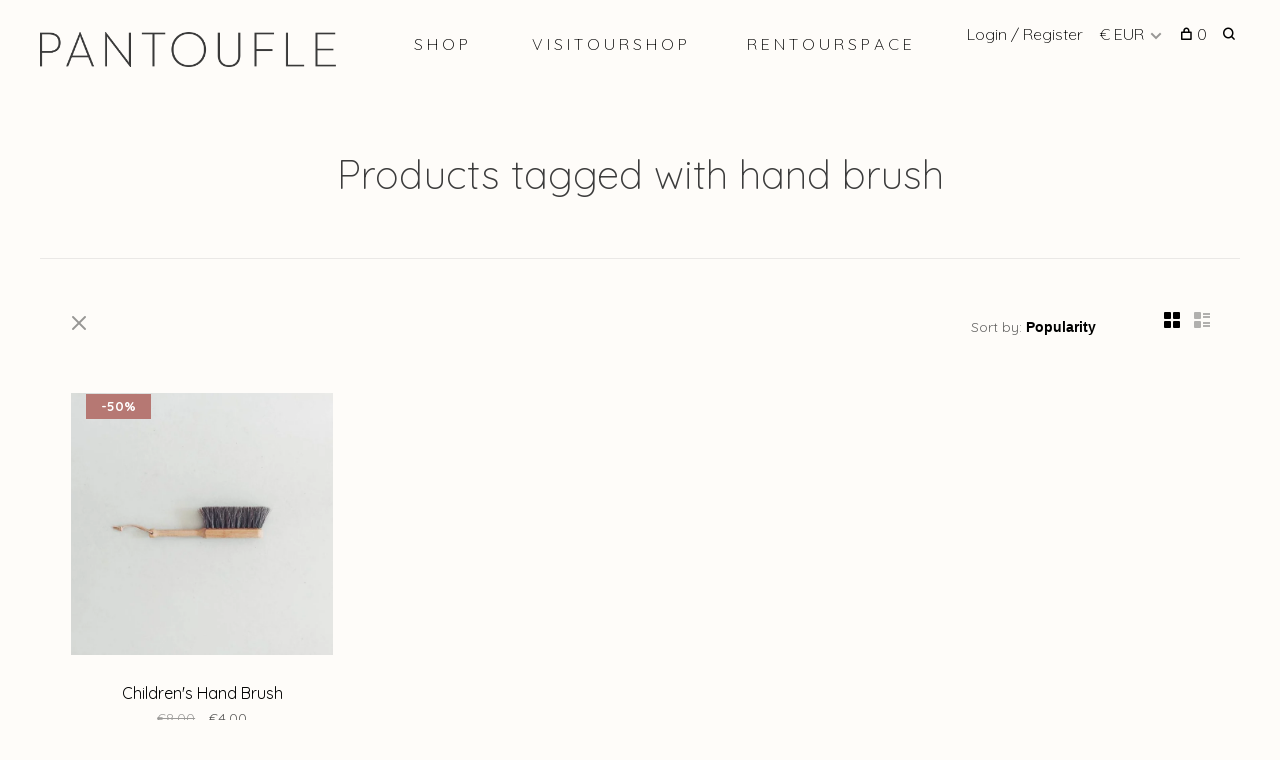

--- FILE ---
content_type: text/html;charset=utf-8
request_url: https://www.pantoufle-design.nl/tags/hand-brush/
body_size: 7918
content:
<!DOCTYPE html>
<html lang="en">
  <head>
    
        
    <meta charset="utf-8"/>
<!-- [START] 'blocks/head.rain' -->
<!--

  (c) 2008-2025 Lightspeed Netherlands B.V.
  http://www.lightspeedhq.com
  Generated: 28-11-2025 @ 04:07:17

-->
<link rel="canonical" href="https://www.pantoufle-design.nl/tags/hand-brush/"/>
<link rel="alternate" href="https://www.pantoufle-design.nl/index.rss" type="application/rss+xml" title="New products"/>
<meta name="robots" content="noodp,noydir"/>
<meta name="google-site-verification" content="gn7IebZhNV9NcxB1ZJX2QbiCvSADvmMDJJH1xvTMfT8"/>
<meta property="og:url" content="https://www.pantoufle-design.nl/tags/hand-brush/?source=facebook"/>
<meta property="og:site_name" content="Pantoufle"/>
<meta property="og:title" content="hand brush"/>
<meta property="og:description" content="Creating warm &amp; inviting homes | bringing goods that elevate the everyday &amp; furniture that lasts a lifetime"/>
<script src="https://apps.elfsight.com/p/platform.js"></script>
<!--[if lt IE 9]>
<script src="https://cdn.webshopapp.com/assets/html5shiv.js?2025-02-20"></script>
<![endif]-->
<!-- [END] 'blocks/head.rain' -->
        	<meta property="og:image" content="https://cdn.webshopapp.com/shops/105770/themes/136988/v/327544/assets/logo.png?20201107200724">
        
        
        
        <title>hand brush - Pantoufle</title>
    <meta name="description" content="Creating warm &amp; inviting homes | bringing goods that elevate the everyday &amp; furniture that lasts a lifetime" />
    <meta name="keywords" content="hand, brush, japanese design, craftmanship, slow design, slow design for daily life, everyday object, functional design, brushes, handmade brushes, linen, linen pillows, linen bedding, linge particulier, futagami, fog linen, postalco, riess, midori" />
    <meta http-equiv="X-UA-Compatible" content="ie=edge">
    <meta name="viewport" content="width=device-width, initial-scale=1.0">
    <meta name="apple-mobile-web-app-capable" content="yes">
    <meta name="apple-mobile-web-app-status-bar-style" content="black">
    <meta name="viewport" content="width=device-width, initial-scale=1, maximum-scale=1, user-scalable=0"/>

    <link rel="shortcut icon" href="https://cdn.webshopapp.com/shops/105770/themes/136988/v/327604/assets/favicon.ico?20201113153355" type="image/x-icon" />
    
      	<link rel="preconnect" href="https://fonts.googleapis.com">
		<link rel="preconnect" href="https://fonts.gstatic.com" crossorigin>
  	    <link href='//fonts.googleapis.com/css?family=Quicksand:400,400i,300,500,600,700,700i,800,900' rel='stylesheet' type='text/css'>
    
    <link rel="stylesheet" href="https://cdn.webshopapp.com/assets/gui-2-0.css?2025-02-20" />
    <link rel="stylesheet" href="https://cdn.webshopapp.com/assets/gui-responsive-2-0.css?2025-02-20" /> 
    <link rel="stylesheet" href="https://cdn.webshopapp.com/shops/105770/themes/136988/assets/style.css?2025090210584620201219182952">
    <link rel="stylesheet" href="https://cdn.webshopapp.com/shops/105770/themes/136988/assets/settings.css?2025090210584620201219182952" />
    
    <script src="//ajax.googleapis.com/ajax/libs/jquery/3.0.0/jquery.min.js"></script>
    <script>
      	if( !window.jQuery ) document.write('<script src="https://cdn.webshopapp.com/shops/105770/themes/136988/assets/jquery-3.0.0.min.js?2025090210584620201219182952"><\/script>');
    </script>
    <script src="//cdn.jsdelivr.net/npm/js-cookie@2/src/js.cookie.min.js"></script>
    
    <script src="https://cdn.webshopapp.com/assets/gui.js?2025-02-20"></script>
    <script src="https://cdn.webshopapp.com/assets/gui-responsive-2-0.js?2025-02-20"></script>
    <script src="https://cdn.webshopapp.com/shops/105770/themes/136988/assets/scripts-min.js?2025090210584620201219182952"></script>
    
        
        
        
  </head>
  <body class="page-hand-brush">
    
        
    <div class="page-content">
      
                                      	      	              	      	      	            
      <script>
      var product_image_size = '660x660x1',
          product_image_thumb = '132x132x1',
          product_in_stock_label = 'In stock',
          product_backorder_label = 'On backorder',
      		product_out_of_stock_label = 'Out of stock',
          product_multiple_variant_label = 'View all product options',
          show_variant_picker = 1,
          display_variants_on_product_card = 1,
          display_variant_picker_on = 'all',
          show_newsletter_promo_popup = 1,
          newsletter_promo_delay = '10000',
          newsletter_promo_hide_until = '7',
      		currency_format = '€',
          number_format = '0,0.00',
      		shop_url = 'https://www.pantoufle-design.nl/',
          shop_id = '105770',
        	readmore = 'Read more',
          search_url = "https://www.pantoufle-design.nl/search/",
          search_empty = 'No products found',
                    view_all_results = 'View all results';
    	</script>
			
      

<div class="mobile-nav-overlay"></div>

<header class="site-header site-header-sm has-mobile-logo">
  
    
  <a href="https://www.pantoufle-design.nl/" class="logo logo-sm ">
          <img src="https://cdn.webshopapp.com/shops/105770/themes/136988/v/327544/assets/logo.png?20201107200724" alt="Pantoufle" class="logo-image">
    	      	<img src="https://cdn.webshopapp.com/shops/105770/themes/136988/v/327536/assets/logo-white.png?20201107200555" alt="Pantoufle" class="logo-image logo-image-white">
    	              <img src="https://cdn.webshopapp.com/shops/105770/themes/136988/v/327604/assets/logo-mobile.png?20201113153355" alt="Pantoufle" class="logo-image-mobile">
      </a>

  <nav class="main-nav nav-style">
    <ul>
      
                  
      	      
                        	
      	                <li class="menu-item-category-8588144 has-child">
          <a href="https://www.pantoufle-design.nl/s-h-o-p/">S   H   O   P</a>
          <button class="mobile-menu-subopen"><span class="nc-icon-mini arrows-3_small-down"></span></button>                    <ul class="">
                          <li class="subsubitem has-child">
                <a class="underline-hover" href="https://www.pantoufle-design.nl/s-h-o-p/s-e-a-t-i-n-g/" title="S E A T I N G ">S E A T I N G </a>
                <button class="mobile-menu-subopen"><span class="nc-icon-mini arrows-3_small-down"></span></button>                                <ul class="">
                                      <li class="subsubitem">
                      <a class="underline-hover" href="https://www.pantoufle-design.nl/s-h-o-p/s-e-a-t-i-n-g/sofas/" title="sofas ">sofas </a>
                    </li>
                                      <li class="subsubitem">
                      <a class="underline-hover" href="https://www.pantoufle-design.nl/s-h-o-p/s-e-a-t-i-n-g/easy-chairs/" title="easy chairs ">easy chairs </a>
                    </li>
                                      <li class="subsubitem">
                      <a class="underline-hover" href="https://www.pantoufle-design.nl/s-h-o-p/s-e-a-t-i-n-g/dining-chairs/" title="dining chairs ">dining chairs </a>
                    </li>
                                      <li class="subsubitem">
                      <a class="underline-hover" href="https://www.pantoufle-design.nl/s-h-o-p/s-e-a-t-i-n-g/stools/" title="stools ">stools </a>
                    </li>
                                      <li class="subsubitem">
                      <a class="underline-hover" href="https://www.pantoufle-design.nl/s-h-o-p/s-e-a-t-i-n-g/bar-stools/" title="bar stools ">bar stools </a>
                    </li>
                                      <li class="subsubitem">
                      <a class="underline-hover" href="https://www.pantoufle-design.nl/s-h-o-p/s-e-a-t-i-n-g/benches/" title="benches ">benches </a>
                    </li>
                                      <li class="subsubitem">
                      <a class="underline-hover" href="https://www.pantoufle-design.nl/s-h-o-p/s-e-a-t-i-n-g/poufs/" title="poufs ">poufs </a>
                    </li>
                                  </ul>
                              </li>
                          <li class="subsubitem has-child">
                <a class="underline-hover" href="https://www.pantoufle-design.nl/s-h-o-p/t-a-b-l-e-s/" title="T A B L E S ">T A B L E S </a>
                <button class="mobile-menu-subopen"><span class="nc-icon-mini arrows-3_small-down"></span></button>                                <ul class="">
                                      <li class="subsubitem">
                      <a class="underline-hover" href="https://www.pantoufle-design.nl/s-h-o-p/t-a-b-l-e-s/coffee-side-tables/" title="coffee &amp; side tables">coffee &amp; side tables</a>
                    </li>
                                      <li class="subsubitem">
                      <a class="underline-hover" href="https://www.pantoufle-design.nl/s-h-o-p/t-a-b-l-e-s/dining-tables/" title="dining tables">dining tables</a>
                    </li>
                                      <li class="subsubitem">
                      <a class="underline-hover" href="https://www.pantoufle-design.nl/s-h-o-p/t-a-b-l-e-s/desks/" title="desks">desks</a>
                    </li>
                                  </ul>
                              </li>
                          <li class="subsubitem has-child">
                <a class="underline-hover" href="https://www.pantoufle-design.nl/s-h-o-p/l-i-g-h-t-i-n-g/" title="L I G H T I N G ">L I G H T I N G </a>
                <button class="mobile-menu-subopen"><span class="nc-icon-mini arrows-3_small-down"></span></button>                                <ul class="">
                                      <li class="subsubitem">
                      <a class="underline-hover" href="https://www.pantoufle-design.nl/s-h-o-p/l-i-g-h-t-i-n-g/wall/" title="wall">wall</a>
                    </li>
                                      <li class="subsubitem">
                      <a class="underline-hover" href="https://www.pantoufle-design.nl/s-h-o-p/l-i-g-h-t-i-n-g/table/" title="table">table</a>
                    </li>
                                      <li class="subsubitem">
                      <a class="underline-hover" href="https://www.pantoufle-design.nl/s-h-o-p/l-i-g-h-t-i-n-g/floor/" title="floor">floor</a>
                    </li>
                                      <li class="subsubitem">
                      <a class="underline-hover" href="https://www.pantoufle-design.nl/s-h-o-p/l-i-g-h-t-i-n-g/outdoor/" title="outdoor">outdoor</a>
                    </li>
                                      <li class="subsubitem">
                      <a class="underline-hover" href="https://www.pantoufle-design.nl/s-h-o-p/l-i-g-h-t-i-n-g/ceiling/" title="ceiling ">ceiling </a>
                    </li>
                                  </ul>
                              </li>
                          <li class="subsubitem has-child">
                <a class="underline-hover" href="https://www.pantoufle-design.nl/s-h-o-p/t-e-x-t-i-l-e-s/" title="T E X T I L E S ">T E X T I L E S </a>
                <button class="mobile-menu-subopen"><span class="nc-icon-mini arrows-3_small-down"></span></button>                                <ul class="">
                                      <li class="subsubitem">
                      <a class="underline-hover" href="https://www.pantoufle-design.nl/s-h-o-p/t-e-x-t-i-l-e-s/cushions/" title="cushions">cushions</a>
                    </li>
                                      <li class="subsubitem">
                      <a class="underline-hover" href="https://www.pantoufle-design.nl/s-h-o-p/t-e-x-t-i-l-e-s/bamboo-blinds-8600141/" title="bamboo blinds ">bamboo blinds </a>
                    </li>
                                      <li class="subsubitem">
                      <a class="underline-hover" href="https://www.pantoufle-design.nl/s-h-o-p/t-e-x-t-i-l-e-s/natural-curtains/" title="natural curtains ">natural curtains </a>
                    </li>
                                      <li class="subsubitem">
                      <a class="underline-hover" href="https://www.pantoufle-design.nl/s-h-o-p/t-e-x-t-i-l-e-s/rugs/" title="rugs">rugs</a>
                    </li>
                                  </ul>
                              </li>
                          <li class="subsubitem has-child">
                <a class="underline-hover" href="https://www.pantoufle-design.nl/s-h-o-p/s-t-o-r-a-g-e/" title="S T O R A G E ">S T O R A G E </a>
                <button class="mobile-menu-subopen"><span class="nc-icon-mini arrows-3_small-down"></span></button>                                <ul class="">
                                      <li class="subsubitem">
                      <a class="underline-hover" href="https://www.pantoufle-design.nl/s-h-o-p/s-t-o-r-a-g-e/small-storage/" title="small storage">small storage</a>
                    </li>
                                      <li class="subsubitem">
                      <a class="underline-hover" href="https://www.pantoufle-design.nl/s-h-o-p/s-t-o-r-a-g-e/cabinets/" title="cabinets">cabinets</a>
                    </li>
                                      <li class="subsubitem">
                      <a class="underline-hover" href="https://www.pantoufle-design.nl/s-h-o-p/s-t-o-r-a-g-e/baskets/" title="baskets">baskets</a>
                    </li>
                                      <li class="subsubitem">
                      <a class="underline-hover" href="https://www.pantoufle-design.nl/s-h-o-p/s-t-o-r-a-g-e/shelves/" title="shelves">shelves</a>
                    </li>
                                  </ul>
                              </li>
                          <li class="subsubitem has-child">
                <a class="underline-hover" href="https://www.pantoufle-design.nl/s-h-o-p/g-o-o-d-s/" title="G O O D S ">G O O D S </a>
                <button class="mobile-menu-subopen"><span class="nc-icon-mini arrows-3_small-down"></span></button>                                <ul class="">
                                      <li class="subsubitem">
                      <a class="underline-hover" href="https://www.pantoufle-design.nl/s-h-o-p/g-o-o-d-s/kitchenware/" title="kitchenware ">kitchenware </a>
                    </li>
                                      <li class="subsubitem">
                      <a class="underline-hover" href="https://www.pantoufle-design.nl/s-h-o-p/g-o-o-d-s/tableware/" title="tableware">tableware</a>
                    </li>
                                      <li class="subsubitem">
                      <a class="underline-hover" href="https://www.pantoufle-design.nl/s-h-o-p/g-o-o-d-s/bathware/" title="bathware">bathware</a>
                    </li>
                                      <li class="subsubitem">
                      <a class="underline-hover" href="https://www.pantoufle-design.nl/s-h-o-p/g-o-o-d-s/hardware-8598800/" title="hardware">hardware</a>
                    </li>
                                      <li class="subsubitem">
                      <a class="underline-hover" href="https://www.pantoufle-design.nl/s-h-o-p/g-o-o-d-s/cleaning/" title="cleaning ">cleaning </a>
                    </li>
                                      <li class="subsubitem">
                      <a class="underline-hover" href="https://www.pantoufle-design.nl/s-h-o-p/g-o-o-d-s/decor/" title="decor">decor</a>
                    </li>
                                      <li class="subsubitem">
                      <a class="underline-hover" href="https://www.pantoufle-design.nl/s-h-o-p/g-o-o-d-s/office/" title="office ">office </a>
                    </li>
                                  </ul>
                              </li>
                          <li class="subsubitem">
                <a class="underline-hover" href="https://www.pantoufle-design.nl/s-h-o-p/s-a-l-e/" title="S A L E">S A L E</a>
                                              </li>
                          <li class="subsubitem">
                <a class="underline-hover" href="https://www.pantoufle-design.nl/s-h-o-p/p-a-n-t-o-u-f-l-e/" title="P A N T O U F L E ">P A N T O U F L E </a>
                                              </li>
                      </ul>
                  </li>
                <li class="menu-item-category-10815023">
          <a href="https://www.pantoufle-design.nl/v-i-s-i-t-o-u-r-s-h-o-p/">V I S I T   O U R    S H O P</a>
                            </li>
                <li class="menu-item-category-12359338">
          <a href="https://www.pantoufle-design.nl/r-e-n-t-o-u-r-s-p-a-c-e/">R E N T  O U R  S P A C E</a>
                            </li>
                      
                                                      
      
      <li class="menu-item-mobile-only m-t-30">
                <a href="#" title="Account" data-featherlight="#loginModal">Login / Register</a>
              </li>
      
            <li class="menu-item-mobile-only menu-item-mobile-inline has-child all-caps">
        <a href="#" title="Currency">
          € EUR
        </a>
        <ul>
                                  <li><a href="https://www.pantoufle-design.nl/session/currency/eur/">€ EUR</a></li>
                                              <li><a href="https://www.pantoufle-design.nl/session/currency/gbp/">£ GBP</a></li>
                                              <li><a href="https://www.pantoufle-design.nl/session/currency/usd/">$ USD</a></li>
                                              <li><a href="https://www.pantoufle-design.nl/session/currency/chf/">CHF</a></li>
                                              <li><a href="https://www.pantoufle-design.nl/session/currency/dkk/">kr DKK</a></li>
                                              <li><a href="https://www.pantoufle-design.nl/session/currency/isk/">kr ISK</a></li>
                                              <li><a href="https://www.pantoufle-design.nl/session/currency/sek/">kr SEK</a></li>
                              </ul>
      </li>
            
                              
      
    </ul>
  </nav>

  <nav class="secondary-nav nav-style">
     <div class="search-header secondary-style">
      <form action="https://www.pantoufle-design.nl/search/" method="get" id="searchForm">
        <input type="text" name="q" autocomplete="off" value="" placeholder="Search for product">
        <a href="#" class="search-close">Close</a>
        <div class="search-results"></div>
      </form>
    </div>
    
    <ul>
      <li class="menu-item-desktop-only menu-item-account">
                <a href="#" title="Account" data-featherlight="#loginModal">Login / Register</a>
              </li>
      
            <li class="menu-item-desktop-only has-child all-caps">
        <a href="#" title="Currency">
          € EUR
        </a>
        <ul>
                    <li><a href="https://www.pantoufle-design.nl/session/currency/eur/">€ EUR</a></li>
                    <li><a href="https://www.pantoufle-design.nl/session/currency/gbp/">£ GBP</a></li>
                    <li><a href="https://www.pantoufle-design.nl/session/currency/usd/">$ USD</a></li>
                    <li><a href="https://www.pantoufle-design.nl/session/currency/chf/">CHF CHF</a></li>
                    <li><a href="https://www.pantoufle-design.nl/session/currency/dkk/">kr DKK</a></li>
                    <li><a href="https://www.pantoufle-design.nl/session/currency/isk/">kr ISK</a></li>
                    <li><a href="https://www.pantoufle-design.nl/session/currency/sek/">kr SEK</a></li>
                  </ul>
      </li>
            
                              
      
            
            
      <li>
        <a href="#" title="Cart" class="cart-trigger"><span class="nc-icon-mini shopping_bag-20"></span>0</a>
      </li>

      <li class="search-trigger-item">
        <a href="#" title="Search" class="search-trigger"><span class="nc-icon-mini ui-1_zoom"></span></a>
      </li>
    </ul>
    
    <a class="burger">
      <span></span>
    </a>    
  </nav>
</header>      <div itemscope itemtype="http://schema.org/BreadcrumbList">
	<div itemprop="itemListElement" itemscope itemtype="http://schema.org/ListItem">
    <a itemprop="item" href="https://www.pantoufle-design.nl/"><span itemprop="name" content="Home"></span></a>
    <meta itemprop="position" content="1" />
  </div>
    	<div itemprop="itemListElement" itemscope itemtype="http://schema.org/ListItem">
      <a itemprop="item" href="https://www.pantoufle-design.nl/tags/"><span itemprop="name" content="Tags"></span></a>
      <meta itemprop="position" content="2" />
    </div>
    	<div itemprop="itemListElement" itemscope itemtype="http://schema.org/ListItem">
      <a itemprop="item" href="https://www.pantoufle-design.nl/tags/hand-brush/"><span itemprop="name" content="hand brush"></span></a>
      <meta itemprop="position" content="3" />
    </div>
  </div>

      <div class="cart-sidebar-container">
  <div class="cart-sidebar">
    <button class="cart-sidebar-close" aria-label="Close">✕</button>
    <div class="cart-sidebar-title">
      <h5>Cart</h5>
      <p><span class="item-qty"></span> items</p>
    </div>
    
    <div class="cart-sidebar-body">
        
      <div class="no-cart-products">No products found...</div>
      
    </div>
    
      </div>
</div>      <!-- Login Modal -->
<div class="modal-lighbox login-modal" id="loginModal">
  <div class="row">
    <div class="col-sm-6 m-b-30 login-row p-r-30 sm-p-r-15">
      <h4>Login</h4>
      <p>Log in if you have an account</p>
      <form action="https://www.pantoufle-design.nl/account/loginPost/?return=https%3A%2F%2Fwww.pantoufle-design.nl%2Ftags%2Fhand-brush%2F" method="post" class="secondary-style">
        <input type="hidden" name="key" value="66402c394fea6ac9956d9775c023448b" />
        <div class="form-row">
          <input type="text" name="email" autocomplete="on" placeholder="Email address" class="required" />
        </div>
        <div class="form-row">
          <input type="password" name="password" autocomplete="on" placeholder="Password" class="required" />
        </div>
        <div class="">
          <a class="button button-arrow button-solid button-block popup-validation m-b-15" href="javascript:;" title="Login">Login</a>
          <a class="button button-block button-facebook" href="javascript:;" onclick="gui_facebook('https://www.pantoufle-design.nl/account/loginFacebook/'); return false;" rel="nofollow" title="Login with Facebook"><span class="nc-icon-mini social_logo-fb-simple"></span>Login with Facebook</a>        </div>
      </form>
    </div>
    <div class="col-sm-6 m-b-30 p-l-30 sm-p-l-15">
      <h4>Register</h4>
      <p class="register-subtitle">By creating an account with our store, you will be able to move through the checkout process faster, store multiple addresses, view and track your orders in your account, and more.</p>
      <a class="button button-arrow" href="https://www.pantoufle-design.nl/account/register/" title="Create an account">Create an account</a>
    </div>
  </div>
  <div class="text-center forgot-password">
    <a class="forgot-pw" href="https://www.pantoufle-design.nl/account/password/">Forgot your password?</a>
  </div>
</div>      
      <main class="main-content">
                  		

<div class="container container-sm">
  <!-- Collection Intro -->
    	<div class="text-center m-t-80 sm-m-t-50">
      
            
            <h1 class="page-title">Products tagged with hand brush</h1>
          </div>
  </div>
  
<div class="collection-products" id="collection-page">
    <div class="collection-sidebar">
    
    <div class="collection-sidebar-wrapper">
      <button class="filter-close-mobile" aria-label="Close">✕</button>
      <form action="https://www.pantoufle-design.nl/tags/hand-brush/" method="get" id="sidebar_filters">
        <input type="hidden" name="mode" value="grid" id="filter_form_mode_side" />
        <input type="hidden" name="limit" value="24" id="filter_form_limit_side" />
        <input type="hidden" name="sort" value="popular" id="filter_form_sort_side" />
        <input type="hidden" name="max" value="5" id="filter_form_max_2_side" />
        <input type="hidden" name="min" value="0" id="filter_form_min_2_side" />

        <div class="sidebar-filters">

          <div class="filter-wrap active" id="categoriesFilters">
            <div class="filter-title">Categories</div>
            <div class="filter-item">
              <ul class="categories-list">
                                  <li class=""><a href="https://www.pantoufle-design.nl/s-h-o-p/">S   H   O   P</a>
                                        <span class="toggle-sub-cats">
                      <span class="nc-icon-mini arrows-3_small-down"></span>
                    </span>
                                                              <ul class="">
                                                  <li class="">
                            <a href="https://www.pantoufle-design.nl/s-h-o-p/s-e-a-t-i-n-g/">S E A T I N G </a>
                                                        <span class="toggle-sub-cats">
                              <span class="nc-icon-mini arrows-3_small-down"></span>
                            </span>
                                                                                    <ul class="">
                                                            <li class=""><a href="https://www.pantoufle-design.nl/s-h-o-p/s-e-a-t-i-n-g/sofas/">sofas </a></li>
                                                            <li class=""><a href="https://www.pantoufle-design.nl/s-h-o-p/s-e-a-t-i-n-g/easy-chairs/">easy chairs </a></li>
                                                            <li class=""><a href="https://www.pantoufle-design.nl/s-h-o-p/s-e-a-t-i-n-g/dining-chairs/">dining chairs </a></li>
                                                            <li class=""><a href="https://www.pantoufle-design.nl/s-h-o-p/s-e-a-t-i-n-g/stools/">stools </a></li>
                                                            <li class=""><a href="https://www.pantoufle-design.nl/s-h-o-p/s-e-a-t-i-n-g/bar-stools/">bar stools </a></li>
                                                            <li class=""><a href="https://www.pantoufle-design.nl/s-h-o-p/s-e-a-t-i-n-g/benches/">benches </a></li>
                                                            <li class=""><a href="https://www.pantoufle-design.nl/s-h-o-p/s-e-a-t-i-n-g/poufs/">poufs </a></li>
                                    
                            </ul>
                                                      </li>
                                                  <li class="">
                            <a href="https://www.pantoufle-design.nl/s-h-o-p/t-a-b-l-e-s/">T A B L E S </a>
                                                        <span class="toggle-sub-cats">
                              <span class="nc-icon-mini arrows-3_small-down"></span>
                            </span>
                                                                                    <ul class="">
                                                            <li class=""><a href="https://www.pantoufle-design.nl/s-h-o-p/t-a-b-l-e-s/coffee-side-tables/">coffee &amp; side tables</a></li>
                                                            <li class=""><a href="https://www.pantoufle-design.nl/s-h-o-p/t-a-b-l-e-s/dining-tables/">dining tables</a></li>
                                                            <li class=""><a href="https://www.pantoufle-design.nl/s-h-o-p/t-a-b-l-e-s/desks/">desks</a></li>
                                    
                            </ul>
                                                      </li>
                                                  <li class="">
                            <a href="https://www.pantoufle-design.nl/s-h-o-p/l-i-g-h-t-i-n-g/">L I G H T I N G </a>
                                                        <span class="toggle-sub-cats">
                              <span class="nc-icon-mini arrows-3_small-down"></span>
                            </span>
                                                                                    <ul class="">
                                                            <li class=""><a href="https://www.pantoufle-design.nl/s-h-o-p/l-i-g-h-t-i-n-g/wall/">wall</a></li>
                                                            <li class=""><a href="https://www.pantoufle-design.nl/s-h-o-p/l-i-g-h-t-i-n-g/table/">table</a></li>
                                                            <li class=""><a href="https://www.pantoufle-design.nl/s-h-o-p/l-i-g-h-t-i-n-g/floor/">floor</a></li>
                                                            <li class=""><a href="https://www.pantoufle-design.nl/s-h-o-p/l-i-g-h-t-i-n-g/outdoor/">outdoor</a></li>
                                                            <li class=""><a href="https://www.pantoufle-design.nl/s-h-o-p/l-i-g-h-t-i-n-g/ceiling/">ceiling </a></li>
                                    
                            </ul>
                                                      </li>
                                                  <li class="">
                            <a href="https://www.pantoufle-design.nl/s-h-o-p/t-e-x-t-i-l-e-s/">T E X T I L E S </a>
                                                        <span class="toggle-sub-cats">
                              <span class="nc-icon-mini arrows-3_small-down"></span>
                            </span>
                                                                                    <ul class="">
                                                            <li class=""><a href="https://www.pantoufle-design.nl/s-h-o-p/t-e-x-t-i-l-e-s/cushions/">cushions</a></li>
                                                            <li class=""><a href="https://www.pantoufle-design.nl/s-h-o-p/t-e-x-t-i-l-e-s/bamboo-blinds-8600141/">bamboo blinds </a></li>
                                                            <li class=""><a href="https://www.pantoufle-design.nl/s-h-o-p/t-e-x-t-i-l-e-s/natural-curtains/">natural curtains </a></li>
                                                            <li class=""><a href="https://www.pantoufle-design.nl/s-h-o-p/t-e-x-t-i-l-e-s/rugs/">rugs</a></li>
                                    
                            </ul>
                                                      </li>
                                                  <li class="">
                            <a href="https://www.pantoufle-design.nl/s-h-o-p/s-t-o-r-a-g-e/">S T O R A G E </a>
                                                        <span class="toggle-sub-cats">
                              <span class="nc-icon-mini arrows-3_small-down"></span>
                            </span>
                                                                                    <ul class="">
                                                            <li class=""><a href="https://www.pantoufle-design.nl/s-h-o-p/s-t-o-r-a-g-e/small-storage/">small storage</a></li>
                                                            <li class=""><a href="https://www.pantoufle-design.nl/s-h-o-p/s-t-o-r-a-g-e/cabinets/">cabinets</a></li>
                                                            <li class=""><a href="https://www.pantoufle-design.nl/s-h-o-p/s-t-o-r-a-g-e/baskets/">baskets</a></li>
                                                            <li class=""><a href="https://www.pantoufle-design.nl/s-h-o-p/s-t-o-r-a-g-e/shelves/">shelves</a></li>
                                    
                            </ul>
                                                      </li>
                                                  <li class="">
                            <a href="https://www.pantoufle-design.nl/s-h-o-p/g-o-o-d-s/">G O O D S </a>
                                                        <span class="toggle-sub-cats">
                              <span class="nc-icon-mini arrows-3_small-down"></span>
                            </span>
                                                                                    <ul class="">
                                                            <li class=""><a href="https://www.pantoufle-design.nl/s-h-o-p/g-o-o-d-s/kitchenware/">kitchenware </a></li>
                                                            <li class=""><a href="https://www.pantoufle-design.nl/s-h-o-p/g-o-o-d-s/tableware/">tableware</a></li>
                                                            <li class=""><a href="https://www.pantoufle-design.nl/s-h-o-p/g-o-o-d-s/bathware/">bathware</a></li>
                                                            <li class=""><a href="https://www.pantoufle-design.nl/s-h-o-p/g-o-o-d-s/hardware-8598800/">hardware</a></li>
                                                            <li class=""><a href="https://www.pantoufle-design.nl/s-h-o-p/g-o-o-d-s/cleaning/">cleaning </a></li>
                                                            <li class=""><a href="https://www.pantoufle-design.nl/s-h-o-p/g-o-o-d-s/decor/">decor</a></li>
                                                            <li class=""><a href="https://www.pantoufle-design.nl/s-h-o-p/g-o-o-d-s/office/">office </a></li>
                                    
                            </ul>
                                                      </li>
                                                  <li class="">
                            <a href="https://www.pantoufle-design.nl/s-h-o-p/s-a-l-e/">S A L E</a>
                                                                                  </li>
                                                  <li class="">
                            <a href="https://www.pantoufle-design.nl/s-h-o-p/p-a-n-t-o-u-f-l-e/">P A N T O U F L E </a>
                                                                                  </li>
                                              </ul>
                                      </li>
                                  <li class=""><a href="https://www.pantoufle-design.nl/v-i-s-i-t-o-u-r-s-h-o-p/">V I S I T   O U R    S H O P</a>
                                                          </li>
                                  <li class=""><a href="https://www.pantoufle-design.nl/r-e-n-t-o-u-r-s-p-a-c-e/">R E N T  O U R  S P A C E</a>
                                                          </li>
                              </ul>
            </div>
          </div>
          
          
          
                    
          
        </div>
      </form>
      
            
		</div>
  </div>
    <div class="collection-content">
    
    <div class="collection-top-wrapper">
    
            <div class="filter-open-wrapper">
        <a href="#" class="filter-open">
          <i class="nc-icon-mini ui-3_funnel-39 open-icon"></i>
          <i class="nc-icon-mini ui-1_simple-remove close-icon"></i>
        </a>
        <a href="#" class="filter-open-mobile">
          <i class="nc-icon-mini ui-3_funnel-39 open-icon"></i>
          <i class="nc-icon-mini ui-1_simple-remove close-icon"></i>
        </a>
      </div>
            
            
            <form action="https://www.pantoufle-design.nl/tags/hand-brush/" method="get" id="filter_form_top" class="inline">
        <input type="hidden" name="limit" value="24" id="filter_form_limit_top" />
        <input type="hidden" name="sort" value="popular" id="filter_form_sort_top" />
        <input type="hidden" name="max" value="5" id="filter_form_max_top" />
        <input type="hidden" name="min" value="0" id="filter_form_min_top" />
        
      	<div class="inline collection-actions m-r-15 m-l-15">
          <div class="inline hint-text">Sort by: </div>
          <select name="sort" onchange="$('#filter_form_top').submit();" class="hidden-xs hidden-sm">
                    <option value="popular" selected="selected">Popularity</option>
                    <option value="newest">Newest products</option>
                    <option value="lowest">Lowest price</option>
                    <option value="highest">Highest price</option>
                    <option value="asc">Name ascending</option>
                    <option value="desc">Name descending</option>
                    </select>
        </div>
      </form>
          
    
      <div class="grid-list">
        <a href="#" class="grid-switcher-item active" data-value="grid">
          <i class="nc-icon-mini ui-2_grid-45"></i>
        </a>
        <a href="#" class="grid-switcher-item" data-value="list">
          <i class="nc-icon-mini nc-icon-mini ui-2_paragraph"></i>
        </a>
      </div>
    
    </div>

    <!-- Product list -->
    <div class="products-list row">  

      	      	
      	      		      	      
      	
                <div class="col-xs-6 col-md-3">
          
<!-- QuickView Modal -->
<div class="modal-lighbox product-modal" id="48633899">
  <div class="product-modal-media">
    <div class="product-figure" style="background-image: url('https://cdn.webshopapp.com/shops/105770/files/116002823/image.jpg')"></div>
  </div>

  <div class="product-modal-content">
        <h4>Children&#039;s Hand Brush</h4>
    <div class="price">
            <span class="product-price-initial">€8,00</span>
            <span class="new-price">€4,00</span>
                      </div>
    
    <div class="row m-b-20">
      <div class="col-xs-8">
        
                <div class="stock">
                    <div class="">In stock</div>
                  </div>
                
        
      </div>
      <div class="col-xs-4 text-right">
                <a href="https://www.pantoufle-design.nl/account/wishlistAdd/48633899/?variant_id=92754224" class="favourites addtowishlist_48633899" title="Add to wishlist">
          <i class="nc-icon-mini health_heartbeat-16"></i>
        </a>
              </div>
    </div>
    
        <div class="product-description m-b-50 sm-m-b-40 paragraph-small">
      A cute mini hand brush for the little helpers in your home. This brush can also be used as a table brush to clean up after dinner.
    </div>
        
    <form action="https://www.pantoufle-design.nl/cart/add/92754224/" method="post" class="product_configure_form">
      
      <div class="product_configure_form_wrapper">
      <div class="product-configure modal-variants-waiting">
        <div class="product-configure-variants" data-variant-name="">
          <label>Select: <em>*</em></label>
          <select class="product-options-input"></select>
        </div>
      </div>

        <div class="cart"><div class="input-wrap quantity-selector"><label>Quantity:</label><input type="text" name="quantity" value="1" /><div class="change"><a href="javascript:;" onclick="changeQuantity('add', $(this));" class="up">+</a><a href="javascript:;" onclick="changeQuantity('remove', $(this));" class="down">-</a></div></div><a href="javascript:;" onclick="$(this).closest('form').submit();" class="button button-arrow button-solid addtocart_48633899" title="Add to cart">Add to cart</a></div>			</div>
    </form>
  </div>

</div>

<div class="product-element" itemscope="" itemtype="http://schema.org/Product">

  <a href="https://www.pantoufle-design.nl/mini-hand-brush.html" title="Redecker Children&#039;s Hand Brush" class="product-image-wrapper">
        <img src="https://cdn.webshopapp.com/shops/105770/themes/136988/assets/placeholder-loading-660x660.png?2025090210584620201219182952" data-src="https://cdn.webshopapp.com/shops/105770/files/116002823/330x330x1/redecker-childrens-hand-brush.jpg"  data-srcset="https://cdn.webshopapp.com/shops/105770/files/116002823/660x660x1/redecker-childrens-hand-brush.jpg 660w" width="768" height="768" alt="Redecker Children&#039;s Hand Brush" title="Redecker Children&#039;s Hand Brush" class="lazy-product"/>
      </a>
  
  <div class="product-labels"><div class="product-label label-sale percentage">
                -50%
              </div></div>  
    <div class="small-product-actions">
  	
            <a href="#" data-featherlight="#loginModal" title="Add to wishlist" class="favourites addtowishlist_48633899 m-r-5">
      <i class="nc-icon-mini health_heartbeat-16"></i>
    </a>
        
    
        <a href="#48633899" class="quickview-trigger quickview_48633899" data-product-url="https://www.pantoufle-design.nl/mini-hand-brush.html" title="Quickview"><span class="nc-icon-mini ui-1_zoom"></span></a>
      

        
  </div>
    
  <div class="product-actions">
    <div class="row product-actions-items">
      
        <div class="col-xs-12 text-center p-r-0 p-l-0">
          <form action="https://www.pantoufle-design.nl/cart/add/92754224/" method="post" class="quickAddCart">
          	<a href="javascript:;" onclick="$(this).closest('form').submit();" class="addtocart_48633899">Add to cart<span class="nc-icon-mini shopping_bag-20"></span></a>
          </form>
        </div>
      
      
    </div>
  </div>
  <a href="https://www.pantoufle-design.nl/mini-hand-brush.html" title="Redecker Children&#039;s Hand Brush" class="product-description-footer">
    
        
    <div class="product-title">
      Children&#039;s Hand Brush
    </div>
    
        
        
    <meta itemprop="name" content="Redecker Children&#039;s Hand Brush">
    <meta itemprop="brand" content="Redecker" />    <meta itemprop="description" content="A cute mini hand brush for the little helpers in your home. This brush can also be used as a table brush to clean up after dinner." />    <meta itemprop="image" content="https://cdn.webshopapp.com/shops/105770/files/116002823/660x660x1/redecker-childrens-hand-brush.jpg" />  
                <div itemprop="offers" itemscope itemtype="https://schema.org/Offer">
      <meta itemprop="priceCurrency" content="EUR">
      <meta itemprop="price" content="4.00" />
      <meta itemprop="itemCondition" itemtype="https://schema.org/OfferItemCondition" content="https://schema.org/NewCondition"/>
     	      <meta itemprop="availability" content="https://schema.org/InStock"/>
            <meta itemprop="url" content="https://www.pantoufle-design.nl/mini-hand-brush.html" />          </div>
    
    <div class="product-price">
      <span class="product-price-change">
                <span class="product-price-initial">€8,00</span>
          
        <span class="new-price">€4,00</span>
      </span>

            
       
    </div>
  </a>
</div>

        </div>
         
         
    </div>
    
    <div class="collection-sort">
      <form action="https://www.pantoufle-design.nl/tags/hand-brush/" method="get" id="filter_form_bottom">
        <input type="hidden" name="limit" value="24" id="filter_form_limit_bottom" />
        <input type="hidden" name="sort" value="popular" id="filter_form_sort_bottom" />
        <input type="hidden" name="max" value="5" id="filter_form_max_bottom" />
        <input type="hidden" name="min" value="0" id="filter_form_min_bottom" />
        
        <div class="row">
          <div class="col-md-4 sm-text-center">
            <!--<a class="filter-trigger m-r-15" href="javascript:;" title="Filters"><i class="nc-icon-mini ui-3_funnel-40"></i></a>-->
                        <div class="inline collection-actions m-r-15">
              <div class="inline hint-text">Sort by: </div>
              <select name="sort" onchange="$('#formSortModeLimit').submit();" class="hidden-xs hidden-sm">
                            <option value="popular" selected="selected">Popularity</option>
                            <option value="newest">Newest products</option>
                            <option value="lowest">Lowest price</option>
                            <option value="highest">Highest price</option>
                            <option value="asc">Name ascending</option>
                            <option value="desc">Name descending</option>
                            </select>
            </div>
                      </div>
          
          <div class="col-md-4 text-center">
                      </div>
          
          <div class="col-md-4 text-right sm-text-center">

            <div class="inline sort-block align-middle text-right pagination collection-actions">
              <div class="inline hint-text m-r-15">Showing 1 - 1 of 1</div>

              <!--
              <div class="inline hint-text">Show:</div>
              <select id="selectbox-2-bottom" name="limit" onchange="$('#formProductsFilters').submit();" class="inline">
                                <option value="4">4</option>
                                <option value="8">8</option>
                                <option value="12">12</option>
                                <option value="16">16</option>
                                <option value="20">20</option>
                                <option value="24" selected="selected">24</option>
                              </select>
              -->

            </div>
            
          </div>
        </div>
      </form>
    </div>

  </div>
</div>


<script type="text/javascript">
  $(function(){
    $('.grid-switcher-item').on('click', function(e) {
    	e.preventDefault();
      $('#filter_form_mode_side').val($(this).data('value')).parent('form').submit();
    });
    
    $('#collection-page input, #collection-page .collection-sort select').change(function(){
      $(this).closest('form').submit();
    });
    
    $(".collection-filter-price.price-filter-1").slider({
      range: true,
      min: 0,
      max: 5,
      values: [0, 5],
      step: 1,
      slide: function( event, ui){
    $('.price-filter-range .min span').html(ui.values[0]);
    $('.price-filter-range .max span').html(ui.values[1]);
    
    $('#filter_form_min_1_top, #filter_form_min_2_side').val(ui.values[0]);
    $('#filter_form_max_1_top, #filter_form_max_2_side').val(ui.values[1]);
  },
    stop: function(event, ui){
    $(this).closest('form').submit();
  }
    });
  $(".collection-filter-price.price-filter-2").slider({
      range: true,
      min: 0,
      max: 5,
      values: [0, 5],
      step: 1,
      slide: function( event, ui){
    $('.price-filter-range .min span').html(ui.values[0]);
    $('.price-filter-range .max span').html(ui.values[1]);
    
    $('#filter_form_min_1_top, #filter_form_min_2_side').val(ui.values[0]);
    $('#filter_form_max_1_top, #filter_form_max_2_side').val(ui.values[1]);
  },
    stop: function(event, ui){
    $(this).closest('form').submit();
  }
    });
  });
</script>                </main>
			
            	<div class="modal-lighbox promo-modal" id="promoModal">
  <div class="newsletter-promo-wrapper clearfix">
    <div class="newsletter-promo-media">
      <figure style="background-image: url('https://cdn.webshopapp.com/shops/105770/themes/136988/assets/promo-image.png?20250809100959');"></figure>
    </div>
    <div class="newsletter-promo-content">
      <h3>sign up for our newsletter</h3>
      <p></p>
            <form class="newsletter-promo-form secondary-style" action="https://www.pantoufle-design.nl/account/newsletter/" method="post" id="formNewsletterPopup">
        <input type="hidden" name="key" value="66402c394fea6ac9956d9775c023448b" />
        <div class="form-row">
          <div class="input-group">
            <input type="text" name="email" value="" placeholder="Your email address">
            <a href="javascript:;" onclick="$('.featherlight-content #formNewsletterPopup').submit(); return false;" title="Subscribe" class="button button-arrow"></a>
          </div>
        </div>
      </form>
      
      <div class="text-center forgot-password">
        <a class="close-promo" href="#" data-theme-preview-clickable>No thanks, I want to keep shopping.</a>
      </div>
    </div>

  </div>
</div>            <footer><div class="container"><div class="footer-menu"><ul><li><a href="https://www.pantoufle-design.nl/service/about/">about us</a></li><li><a href="https://www.pantoufle-design.nl/service/our-shop-in-rotterdam/">our shop in rotterdam</a></li><li><a href="https://www.pantoufle-design.nl/service/shipping-within-europe/">shipping within Europe</a></li><li><a href="https://www.pantoufle-design.nl/service/returns-exchanges/">returns &amp; exchanges</a></li><li><a href="https://www.pantoufle-design.nl/service/general-terms-conditions/">terms </a></li></ul></div><div class="footer-content"><p>Sign up for our newsletter and get the latest updates, news and product offers via email</p><form id="formNewsletter" class="newsletter-footer-form secondary-style" action="https://www.pantoufle-design.nl/account/newsletter/" method="post"><input type="hidden" name="key" value="66402c394fea6ac9956d9775c023448b" /><div class="form-row"><div class="input-group"><input type="text" name="email" id="formNewsletterEmail" value="" placeholder="Your email address"><a href="javascript:;" onclick="$('#formNewsletter').submit(); return false;" title="Subscribe" class="button button-arrow"></a></div></div></form></div><div class="footer-content footer-content-description"><div class="footer-menu footer-menu-social"><ul><li><a href="https://www.facebook.com/pantoufledesign/" target="_blank" title="Facebook"><span class="nc-icon-mini social_logo-fb-simple"></span></a></li><li><a href="https://nl.pinterest.com/pantoufledesign/?eq=pantoufle-design&amp;etslf=18363" target="_blank" title="Pinterest"><span class="nc-icon-mini social_logo-pinterest"></span></a></li></ul></div></div><div class="copyright m-t-50">
      © Copyright 2025 Pantoufle
            <span>
      - Powered by
            <a href="https://www.lightspeedhq.com/" title="Lightspeed" target="_blank">Lightspeed</a>
                  - Theme by <a href="https://huysmans.me" target="_blank">Huysmans.me </a></span></div><div class="payments"></div></div></footer>      <!-- [START] 'blocks/body.rain' -->
<script>
(function () {
  var s = document.createElement('script');
  s.type = 'text/javascript';
  s.async = true;
  s.src = 'https://www.pantoufle-design.nl/services/stats/pageview.js';
  ( document.getElementsByTagName('head')[0] || document.getElementsByTagName('body')[0] ).appendChild(s);
})();
</script>
<!-- [END] 'blocks/body.rain' -->
      
    </div>
    
    <link rel="stylesheet" href="https://cdn.webshopapp.com/shops/105770/themes/136988/assets/custom.css?2025090210584620201219182952" />
    <script src="https://cdn.webshopapp.com/shops/105770/themes/136988/assets/app.js?2025090210584620201219182952"></script>
    
        
        
  </body>
</html>

--- FILE ---
content_type: text/css; charset=UTF-8
request_url: https://cdn.webshopapp.com/shops/105770/themes/136988/assets/custom.css?2025090210584620201219182952
body_size: 1227
content:
/* 20250809100959 - v2 */
.gui,
.gui-block-linklist li a {
  color: #666666;
}

.gui-page-title,
.gui a.gui-bold,
.gui-block-subtitle,
.gui-table thead tr th,
.gui ul.gui-products li .gui-products-title a,
.gui-form label,
.gui-block-title.gui-dark strong,
.gui-block-title.gui-dark strong a,
.gui-content-subtitle {
  color: #000000;
}

.gui-block-inner strong {
  color: #848484;
}

.gui a {
  color: #c09281;
}

.gui-input.gui-focus,
.gui-text.gui-focus,
.gui-select.gui-focus {
  border-color: #c09281;
  box-shadow: 0 0 2px #c09281;
}

.gui-select.gui-focus .gui-handle {
  border-color: #c09281;
}

.gui-block,
.gui-block-title,
.gui-buttons.gui-border,
.gui-block-inner,
.gui-image {
  border-color: #8d8d8d;
}

.gui-block-title {
  color: #333333;
  background-color: #ffffff;
}

.gui-content-title {
  color: #333333;
}

.gui-form .gui-field .gui-description span {
  color: #666666;
}

.gui-block-inner {
  background-color: #f4f4f4;
}

.gui-block-option {
  border-color: #ededed;
  background-color: #f9f9f9;
}

.gui-block-option-block {
  border-color: #ededed;
}

.gui-block-title strong {
  color: #333333;
}

.gui-line,
.gui-cart-sum .gui-line {
  background-color: #cbcbcb;
}

.gui ul.gui-products li {
  border-color: #dcdcdc;
}

.gui-block-subcontent,
.gui-content-subtitle {
  border-color: #dcdcdc;
}

.gui-faq,
.gui-login,
.gui-password,
.gui-register,
.gui-review,
.gui-sitemap,
.gui-block-linklist li,
.gui-table {
  border-color: #dcdcdc;
}

.gui-block-content .gui-table {
  border-color: #ededed;
}

.gui-table thead tr th {
  border-color: #cbcbcb;
  background-color: #f9f9f9;
}

.gui-table tbody tr td {
  border-color: #ededed;
}

.gui a.gui-button-large,
.gui a.gui-button-small {
  border-color: #8d8d8d;
  color: #000000;
  background-color: #ffffff;
}

.gui a.gui-button-large.gui-button-action,
.gui a.gui-button-small.gui-button-action {
  border-color: #8d8d8d;
  color: #000000;
  background-color: #ffffff;
}

.gui a.gui-button-large:active,
.gui a.gui-button-small:active {
  background-color: #cccccc;
  border-color: #707070;
}

.gui a.gui-button-large.gui-button-action:active,
.gui a.gui-button-small.gui-button-action:active {
  background-color: #cccccc;
  border-color: #707070;
}

.gui-input,
.gui-text,
.gui-select,
.gui-number {
  border-color: #8d8d8d;
  background-color: #ffffff;
}

.gui-select .gui-handle,
.gui-number .gui-handle {
  border-color: #8d8d8d;
}

.gui-number .gui-handle a {
  background-color: #ffffff;
}

.gui-input input,
.gui-number input,
.gui-text textarea,
.gui-select .gui-value {
  color: #000000;
}

.gui-progressbar {
  background-color: #c09281;
}

/* custom */
.arrow-right {
width: 1px;
height: 1px;
display: inline-block;
margin-left: 11px;
background: url("arrow-right.svg") no-repeat center;
background-size: contain;
vertical-align: middle;
}

.nav-style.main-nav>ul>li:first-child {
padding-left: 50px;
}
  
.nav-style li.has-child:after {
content: "";
display: inline-block;
font: normal normal normal 10px/1 'Nucleo Mini';
font-size: inherit;
speak: none;
text-transform: none;
opacity: .4;
vertical-align: middle;
}

.mega-menu-header .nav-style.main-nav>ul>li>ul {
padding: 60px 0px 40px;
display: compact;
flex-flow: column wrap;
max-height: 400px;
align-content: flex-start;
}

.mega-menu-header .nav-style.main-nav>ul>li>ul:after {
content: '';
width: 100%;
position: none;
background: rgba(0,0,0,0.1);
top: 0.1px;
left: 0;
width: 0%;
}
  
.nav-style li a {
font-weight: 500;
transition: color .3s ease;
position: relative;
}

.nav-style.main-nav>ul>li {
margin-right: 0px;
padding: 10px 30px;
}

.footer-content.footer-content-description {
max-width: 300px;
margin-right: 0;
}

.footer-menu {
display: inline-block;
padding-bottom: 0;
border-bottom: none;
margin-right: 60px;
margin-bottom: 30px;
max-width: 300px;
font-size: 600
}

.product-element .product-title {
font-weight: 400;
-webkit-line-clamp: 2;
overflow: hidden;
text-overflow: ellipsis;
max-height: 47px;
display: block;
}

.button.button-arrow:after {
content: '';
/* width: 36px; */
/* height: 12px; */
display: inline-block;
margin-left: 11px;
background: url("arrow-right.svg") no-repeat center;
background-size: contain;
vertical-align: middle;
transition: all 0.2s ease;
}

.button.button-arrow {
font-size: 16px;
font-weight: 400;
padding: 10px;
}

a:hover, a:active, a:focus {
text-decoration: none;
}

.product-actions a {
font-weight: normal;
}

.nav-style li a {
font-weight: 100;
transition: color .3s ease-in-out;
position: relative;
}

.secondary-nav li a {
font-size: 16px;
}

.footer-menu li a:hover {
color: #a1a1a1;
}
.footer-menu li a {
font-weight: 200;
}

a:any-link {
color: black;
text-decoration: ;
cursor: auto;
}

.button.button-arrow {
padding: 10px 0;
}

a:any-link {
color: black;
text-decoration: ;
cursor: auto;
}

.button {
font-size: 20px;
font-weight: 400;
padding: 10px;
}

.button.button-arrow:after {
content: '';
width: 1px;
height: 1px;
display: inline-block;
margin-left: 11px;
background-size: contain;
vertical-align: middle;
transition: all 0.2s ease;
}

.footer-content.footer-content-description {
max-width: 300px;
margin-right: 0;
}
  
.footer-content {
margin-right: 90px;
max-width: 600px;
margin-bottom: 90px;
}

.bold {
font-weight: 300;
}

.nav-style.main-nav li a:not(.button-arrow):not(.header-cta-block):after {
content: "";
width: 100%;
border-bottom: 0.1px solid;
height: 2px;
position: absolute;
bottom: 0;
margin-bottom: -2px;
left: 0;
}

.nav-style li.active>a {
border-bottom: 2px solid #3B3B3B;
}

.copyright {
text-align: center;
font-size: 0.1px;
}

input[type="text"], input[type="email"], input[type="url"], input[type="password"], input[type="search"], input[type="number"], input[type="tel"], input[type="range"], input[type="date"], input[type="month"], input[type="week"], input[type="time"], input[type="datetime"], input[type="datetime-local"], input[type="color"], textarea {
padding: 10px;
border: 1px solid rgba(0,0,0,0.1);
color: #3B3B3B;
border-radius: 0;
background: transparent;
width: 100%;
font-family: Quicksand;
-webkit-appearance: none;
-moz-appearance: none;
-ms-appearance: none;
appearance: none;
}

.secondary-nav li a span {
font-size: 12px;
margin-right: 5px;
}

.logo.logo-sm img {
max-height: 35px;
}

.collection-sidebar-wrapper {
padding: 1px;
display: none;
}

.collection-products .collection-sidebar {
display: none;
}

.collection-products .collection-content {
margin-left: 1px;
padding: 50px 30px 15px;
}

.stock>div.error {
color: white;
background-color: #B67873
}

.product-label, body .gui-messages ul, .messages ul, body .gui-messages ul.gui-success {
background-color: #B67873;
}


--- FILE ---
content_type: text/javascript;charset=utf-8
request_url: https://www.pantoufle-design.nl/services/stats/pageview.js
body_size: -413
content:
// SEOshop 28-11-2025 04:07:19